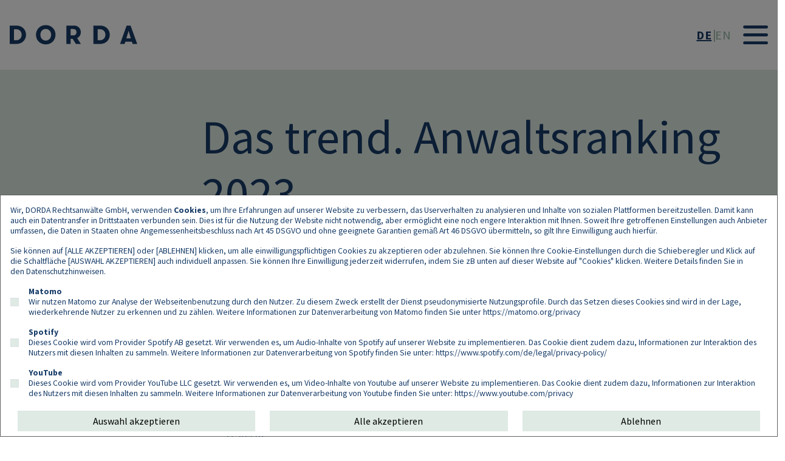

--- FILE ---
content_type: text/html; charset=UTF-8
request_url: https://www.dorda.at/de/press/das-trend-anwaltsranking-2023
body_size: 9134
content:
<!DOCTYPE html>
<html lang="de" dir="ltr" prefix="content: http://purl.org/rss/1.0/modules/content/  dc: http://purl.org/dc/terms/  foaf: http://xmlns.com/foaf/0.1/  og: http://ogp.me/ns#  rdfs: http://www.w3.org/2000/01/rdf-schema#  schema: http://schema.org/  sioc: http://rdfs.org/sioc/ns#  sioct: http://rdfs.org/sioc/types#  skos: http://www.w3.org/2004/02/skos/core#  xsd: http://www.w3.org/2001/XMLSchema# ">
  <head>
    <meta charset="utf-8" />
<link rel="canonical" href="https://www.dorda.at/de/press/das-trend-anwaltsranking-2023" />
<link rel="image_src" href="https://www.dorda.at/themes/custom/dorda/images/metatag-image.jpg" />
<meta property="og:image" content="https://www.dorda.at/themes/custom/dorda/images/metatag-image.jpg" />
<meta name="twitter:card" content="summary_large_image" />
<meta name="twitter:image" content="https://www.dorda.at/themes/custom/dorda/images/metatag-image.jpg" />
<meta name="MobileOptimized" content="width" />
<meta name="HandheldFriendly" content="true" />
<meta name="viewport" content="width=device-width, initial-scale=1, shrink-to-fit=no" />
<meta http-equiv="x-ua-compatible" content="ie=edge" />
<link rel="preload" href="/themes/custom/dorda/fonts/SourceSansPro-Regular.woff2" as="font" type="font/woff2" crossorigin="anonymous" />
<link rel="preload" href="/themes/custom/dorda/fonts/SourceSansPro-Bold.woff2" as="font" type="font/woff2" crossorigin="anonymous" />
<link rel="preload" href="/themes/custom/dorda/fonts/SourceSansPro-Italic.woff2" as="font" type="font/woff2" crossorigin="anonymous" />
<link rel="preload" href="/modules/custom/blinker_icons/fontello/font/fontello.woff2" as="font" type="font/woff2" crossorigin="anonymous" />
<link rel="preload" href="/themes/custom/dorda/logo.svg" as="image" type="image/svg+xml" />
<link rel="preload" href="/themes/custom/dorda/images/search.svg" as="image" type="image/svg+xml" />
<link rel="preconnect" href="https://www.dorda.at" crossorigin="anonymous" />
<link rel="preconnect" href="https://dorda.matomo.cloud" crossorigin="anonymous" />
<link rel="preconnect" href="https://cdn.matomo.cloud" crossorigin="anonymous" />
<link rel="preload" href="/modules/custom/blinker_admin_ui/css/blinker-admin-ui.css" as="style" />
<link rel="preload" href="/modules/custom/blinker_admin_ui/js/scripts.js" as="script" />
<link rel="preload" href="/modules/custom/blinker_icons/fontello/css/fontello.css" as="style" />
<link rel="preload" href="/modules/custom/blinker_paragraphs/css/blinker-paragraphs.css" as="style" />
<link rel="icon" href="/themes/custom/dorda/favicon.ico" type="image/png" />
<link rel="alternate" hreflang="de" href="https://www.dorda.at/de/press/das-trend-anwaltsranking-2023" />
<link rel="alternate" hreflang="x-default" href="https://www.dorda.at/de" />

    <title>Das trend. Anwaltsranking 2023 | DORDA Rechtsanwälte - Klarheit</title>
    <link rel="stylesheet" media="all" href="/sites/default/files/css/css_WHEVTcebWeim2A6gM8dhGSvSMsj6gb-0JnudlZqiZEg.css?delta=0&amp;language=de&amp;theme=dorda&amp;include=eJxljtEKwyAMRX_INZ8kcaY2LBoxCuvfz0HXjfXt5hzIvUG4PKh5jJmLHwzhD7gP4LsWg1VLJxE9ccWGqWHdDK7IBdVufWYfsDVW4IyJ_CqD41VmMpvavHDauovaIkISDSg36_t8nxw9-7sGYhsVZTlO9zPjMF-yjFLHHGcbRWe7dcoQ0OgFlmFj_w" />
<link rel="stylesheet" media="all" href="/sites/default/files/css/css_pA6hqR-5D6lCePa4PFaGYDB5afRL-qiwEldEW9iUiEg.css?delta=1&amp;language=de&amp;theme=dorda&amp;include=eJxljtEKwyAMRX_INZ8kcaY2LBoxCuvfz0HXjfXt5hzIvUG4PKh5jJmLHwzhD7gP4LsWg1VLJxE9ccWGqWHdDK7IBdVufWYfsDVW4IyJ_CqD41VmMpvavHDauovaIkISDSg36_t8nxw9-7sGYhsVZTlO9zPjMF-yjFLHHGcbRWe7dcoQ0OgFlmFj_w" />

    
                                                  </head>
  <body class="layout-no-sidebars has-featured-top page-node-762 path-node node--type-press">
                        <a href="#main-content" class="visually-hidden-focusable skip-link">
      Direkt zum Inhalt
    </a>
    
      <div class="dialog-off-canvas-main-canvas" data-off-canvas-main-canvas>
    <div id="page-wrapper">
    <div id="page" class="theme-default">
                    <header
                    id="header"
                    class="header"
                    role="banner"
                    aria-label="Kopfzeile der Website"
            >
                                    <nav class="navbar container-fluid fixed-top bg-white navbar-expand-xxl" id="navbar-main">
                                                        <a href="/de" title="Startseite" rel="home" class="navbar-brand">
          <img src="/themes/custom/dorda/logo.svg" alt="Startseite" />
      </a>



                                                        <div class="language-switcher-language-url block block-language block-language-blocklanguage-interface" role="navigation">
        
<span hreflang="de" data-drupal-link-system-path="node/762" class="de nav-link is-active" aria-current="page"><a href="/de/press/das-trend-anwaltsranking-2023" class="language-link is-active" hreflang="de" data-drupal-link-system-path="node/762" aria-current="page">DE</a></span><span hreflang="en" data-drupal-link-system-path="node/762" class="en nav-link"><span class="language-link">EN</span></span>
  </div>


                                                            <button
                                        class="border-0 navbar-toggler collapsed"
                                        type="button"
                                        data-bs-toggle="collapse"
                                        data-bs-target="#CollapsingNavbar"
                                        aria-controls="CollapsingNavbar"
                                        aria-expanded="false"
                                        aria-label="Toggle navigation"
                                >
                                    <span class="navbar-toggler-icon"></span>
                                </button>
                                <div
                                        class="collapse navbar-collapse justify-content-between"
                                        id="CollapsingNavbar"
                                >
                                                                              <nav role="navigation" aria-labelledby="block-mainnavigation-menu" id="block-mainnavigation" class="flex-grow-1 block block-menu navigation menu--main">
            
  <h2 class="visually-hidden" id="block-mainnavigation-menu">Main navigation</h2>
  

        
        <ul class="nav navbar-nav justify-content-end align-right">
                                                <li class="nav-item menu-item--expanded dropdown">
                                                                <a href="/de/dorda" class="nav-link dropdown-toggle nav-link--de-dorda" aria-expanded="false" aria-haspopup="true" name="DORDA" data-drupal-link-system-path="node/2">DORDA</a>
                        <div class="sub-menu-toggle" role="button"></div>
                                            <ul class="dropdown-menu">
                                                                    <li class="dropdown-item">
                                                                <a href="/de/pro-bono-projekte" class="nav-link nav-link--de-pro-bono-projekte" name="Pro-Bono Projekte" data-drupal-link-system-path="node/203">Pro-Bono Projekte</a>
                                    </li>
                                            <li class="dropdown-item">
                                                                <a href="/de/awards-rankings" class="nav-link nav-link--de-awards-rankings" name="Awards und Rankings" data-drupal-link-system-path="node/83">Awards und Rankings</a>
                                    </li>
                                            <li class="dropdown-item">
                                                                <a href="/de/dorda-international" class="nav-link nav-link--de-dorda-international" name="DORDA International" data-drupal-link-system-path="node/118">DORDA International</a>
                                    </li>
                                            <li class="dropdown-item">
                                                                <a href="/de/cee-desk" class="nav-link nav-link--de-cee-desk" name="CEE-Desk" data-drupal-link-system-path="node/119">CEE-Desk</a>
                                    </li>
                                            <li class="dropdown-item">
                                                                <a href="/de/china-desk" class="nav-link nav-link--de-china-desk" name="China-Desk" data-drupal-link-system-path="node/120">China-Desk</a>
                                    </li>
                    </ul>
                
                                    </li>
                                            <li class="nav-item menu-item--expanded dropdown">
                                                                <a href="/de/practice-areas" class="nav-link dropdown-toggle nav-link--de-practice-areas" aria-expanded="false" aria-haspopup="true" name="Practice Areas" data-drupal-link-system-path="node/44">Practice Areas</a>
                        <div class="sub-menu-toggle" role="button"></div>
                                        <ul class="dropdown-menu mega-menu">
                                                                <li class="dropdown-item">
                                                                <a href="/de/arbeitsrecht" class="nav-link nav-link--de-arbeitsrecht" name="Arbeitsrecht" data-drupal-link-system-path="node/45">Arbeitsrecht</a>
                                    </li>
                                            <li class="dropdown-item">
                                                                <a href="/de/aussenwirtschaftsrecht" class="nav-link nav-link--de-aussenwirtschaftsrecht" name="Außenwirtschaftsrecht" data-drupal-link-system-path="node/46">Außenwirtschaftsrecht</a>
                                    </li>
                                            <li class="dropdown-item">
                                                                <a href="/de/bankrecht-finanzierungen" class="nav-link nav-link--de-bankrecht-finanzierungen" name="Bankrecht &amp; Finanzierungen" data-drupal-link-system-path="node/47">Bankrecht &amp; Finanzierungen</a>
                                    </li>
                                            <li class="dropdown-item">
                                                                <a href="/de/datenschutzrecht" class="nav-link nav-link--de-datenschutzrecht" name="Datenschutz" data-drupal-link-system-path="node/42">Datenschutz</a>
                                    </li>
                                            <li class="dropdown-item">
                                                                <a href="/de/gerichtsverfahren" class="nav-link nav-link--de-gerichtsverfahren" name="Gerichtsverfahren" data-drupal-link-system-path="node/55">Gerichtsverfahren</a>
                                    </li>
                                            <li class="dropdown-item">
                                                                <a href="/de/gesellschaftsrecht" class="nav-link nav-link--de-gesellschaftsrecht" name="Gesellschaftsrecht" data-drupal-link-system-path="node/56">Gesellschaftsrecht</a>
                                    </li>
                                            <li class="dropdown-item">
                                                                <a href="/de/handel-vertrieb" class="nav-link nav-link--de-handel-vertrieb" name="Handel &amp; Vertrieb" data-drupal-link-system-path="node/57">Handel &amp; Vertrieb</a>
                                    </li>
                                            <li class="dropdown-item">
                                                                <a href="/de/immaterialgueterrecht" class="nav-link nav-link--de-immaterialgueterrecht" name="Immaterialgüterrecht" data-drupal-link-system-path="node/59">Immaterialgüterrecht</a>
                                    </li>
                                            <li class="dropdown-item">
                                                                <a href="/de/immobilien-baurecht" class="nav-link nav-link--de-immobilien-baurecht" name="Immobilien- &amp; Baurecht" data-drupal-link-system-path="node/61">Immobilien- &amp; Baurecht</a>
                                    </li>
                                            <li class="dropdown-item">
                                                                <a href="/de/insolvenz-restrukturierung" class="nav-link nav-link--de-insolvenz-restrukturierung" name="Insolvenz &amp; Restrukturierung" data-drupal-link-system-path="node/58">Insolvenz &amp; Restrukturierung</a>
                                    </li>
                                            <li class="dropdown-item">
                                                                <a href="/de/it-recht" class="nav-link nav-link--de-it-recht" name="IT Recht" data-drupal-link-system-path="node/60">IT Recht</a>
                                    </li>
                                            <li class="dropdown-item">
                                                                <a href="/de/kapitalmarktrecht" class="nav-link nav-link--de-kapitalmarktrecht" name="Kapitalmarktrecht" data-drupal-link-system-path="node/63">Kapitalmarktrecht</a>
                                    </li>
                                            <li class="dropdown-item">
                                                                <a href="/de/kartellrecht" class="nav-link nav-link--de-kartellrecht" name="Kartellrecht" data-drupal-link-system-path="node/62">Kartellrecht</a>
                                    </li>
                                            <li class="dropdown-item">
                                                                <a href="/de/ma" class="nav-link nav-link--de-ma" name="M&amp;A" data-drupal-link-system-path="node/247">M&amp;A</a>
                                    </li>
                                            <li class="dropdown-item">
                                                                <a href="/de/medienrecht-social-media" class="nav-link nav-link--de-medienrecht-social-media" name="Medienrecht &amp; Social Media" data-drupal-link-system-path="node/65">Medienrecht &amp; Social Media</a>
                                    </li>
                                            <li class="dropdown-item">
                                                                <a href="/de/oeffentliches-wirtschaftsrechtregulatory" class="nav-link nav-link--de-oeffentliches-wirtschaftsrechtregulatory" name="Ö. Wirtschaftsrecht/Regulatory" data-drupal-link-system-path="node/66">Ö. Wirtschaftsrecht/Regulatory</a>
                                    </li>
                                            <li class="dropdown-item">
                                                                <a href="/de/private-client" class="nav-link nav-link--de-private-client" name="Private Client" data-drupal-link-system-path="node/69">Private Client</a>
                                    </li>
                                            <li class="dropdown-item">
                                                                <a href="/de/schiedsrecht" class="nav-link nav-link--de-schiedsrecht" name="Schiedsrecht" data-drupal-link-system-path="node/67">Schiedsrecht</a>
                                    </li>
                                            <li class="dropdown-item">
                                                                <a href="/de/steuerrecht" class="nav-link nav-link--de-steuerrecht" name="Steuerrecht" data-drupal-link-system-path="node/68">Steuerrecht</a>
                                    </li>
                                            <li class="dropdown-item">
                                                                <a href="/de/telekom-energierecht" class="nav-link nav-link--de-telekom-energierecht" name="Telekom- &amp; Energierecht" data-drupal-link-system-path="node/70">Telekom- &amp; Energierecht</a>
                                    </li>
                                            <li class="dropdown-item">
                                                                <a href="/de/vergaberecht-beschaffungswesen" class="nav-link nav-link--de-vergaberecht-beschaffungswesen" name="Vergaberecht &amp; Beschaffungswesen" data-drupal-link-system-path="node/1340">Vergaberecht &amp; Beschaffungswesen</a>
                                    </li>
                                            <li class="dropdown-item">
                                                                <a href="/de/versicherungen" class="nav-link nav-link--de-versicherungen" name="Versicherungen" data-drupal-link-system-path="node/71">Versicherungen</a>
                                    </li>
                                            <li class="dropdown-item">
                                                                <a href="/de/wettbewerbsrecht-uwg" class="nav-link nav-link--de-wettbewerbsrecht-uwg" name="Wettbewerbsrecht (UWG)" data-drupal-link-system-path="node/72">Wettbewerbsrecht (UWG)</a>
                                    </li>
                                            <li class="dropdown-item">
                                                                <a href="/de/wirtschaftsstrafrecht" class="nav-link nav-link--de-wirtschaftsstrafrecht" name="Wirtschaftsstrafrecht" data-drupal-link-system-path="node/73">Wirtschaftsstrafrecht</a>
                                    </li>
                    </ul>
                
                                    </li>
                                            <li class="nav-item menu-item--expanded dropdown">
                                                                <a href="/de/dedicated-industry-groups" class="nav-link dropdown-toggle nav-link--de-dedicated-industry-groups" aria-expanded="false" aria-haspopup="true" name="Dedicated Industry Groups" data-drupal-link-system-path="node/14">Dedicated Industry Groups</a>
                        <div class="sub-menu-toggle" role="button"></div>
                                            <ul class="dropdown-menu">
                                                                    <li class="dropdown-item">
                                                                <a href="/de/construction-infrastructure-group" class="nav-link nav-link--de-construction-infrastructure-group" name="Construction &amp; Infrastructure " data-drupal-link-system-path="node/198">Construction &amp; Infrastructure </a>
                                    </li>
                                            <li class="dropdown-item">
                                                                <a href="/de/digital-industries-group" class="nav-link nav-link--de-digital-industries-group" name="Digital Industries" data-drupal-link-system-path="node/41">Digital Industries</a>
                                    </li>
                                            <li class="dropdown-item">
                                                                <a href="/de/energy-resources-group" class="nav-link nav-link--de-energy-resources-group" name="Energy &amp; Resources" data-drupal-link-system-path="node/1451">Energy &amp; Resources</a>
                                    </li>
                                            <li class="dropdown-item">
                                                                <a href="/de/health-life-science-group" class="nav-link nav-link--de-health-life-science-group" name="Health &amp; Life Science" data-drupal-link-system-path="node/199">Health &amp; Life Science</a>
                                    </li>
                                            <li class="dropdown-item">
                                                                <a href="/de/mobility-automotive-group" class="nav-link nav-link--de-mobility-automotive-group" name="Mobility &amp; Automotive" data-drupal-link-system-path="node/40">Mobility &amp; Automotive</a>
                                    </li>
                                            <li class="dropdown-item">
                                                                <a href="/de/private-wealth-group" class="nav-link nav-link--de-private-wealth-group" name="Private Wealth" data-drupal-link-system-path="node/1507">Private Wealth</a>
                                    </li>
                                            <li class="dropdown-item">
                                                                <a href="/de/start-up-group" class="nav-link nav-link--de-start-up-group" name="Start-up" data-drupal-link-system-path="node/463">Start-up</a>
                                    </li>
                                            <li class="dropdown-item">
                                                                <a href="/de/sustainability-group" class="nav-link nav-link--de-sustainability-group" name="Sustainability" data-drupal-link-system-path="node/200">Sustainability</a>
                                    </li>
                    </ul>
                
                                    </li>
                                            <li class="nav-item">
                                                                <a href="/de/team" class="nav-link nav-link--de-team" name="Team" data-drupal-link-system-path="node/35">Team</a>
                                    </li>
                                            <li class="nav-item menu-item--expanded dropdown">
                                                                <a href="/de/karriere" class="nav-link dropdown-toggle nav-link--de-karriere" aria-expanded="false" aria-haspopup="true" name="Karriere" data-drupal-link-system-path="node/49">Karriere</a>
                        <div class="sub-menu-toggle" role="button"></div>
                                            <ul class="dropdown-menu">
                                                                    <li class="dropdown-item">
                                                                <a href="/de/juristin" class="nav-link nav-link--de-juristin" name="Jurist:in" data-drupal-link-system-path="node/330">Jurist:in</a>
                                    </li>
                                            <li class="dropdown-item">
                                                                <a href="/de/studentin" class="nav-link nav-link--de-studentin" name="Student:in" data-drupal-link-system-path="node/88">Student:in</a>
                                    </li>
                                            <li class="dropdown-item">
                                                                <a href="/de/offene-stellen" class="nav-link nav-link--de-offene-stellen" name="Offene Stellen" data-drupal-link-system-path="node/89">Offene Stellen</a>
                                    </li>
                    </ul>
                
                                    </li>
                                            <li class="nav-item">
                                                                <a href="/de/women-dorda" class="nav-link nav-link--de-women-dorda" name="Women@DORDA" data-drupal-link-system-path="node/50">Women@DORDA</a>
                                    </li>
                                            <li class="nav-item menu-item--expanded dropdown">
                                                                <a href="/de/newsroom" class="nav-link dropdown-toggle nav-link--de-newsroom" aria-expanded="false" aria-haspopup="true" name="Newsroom" data-drupal-link-system-path="node/51">Newsroom</a>
                        <div class="sub-menu-toggle" role="button"></div>
                                            <ul class="dropdown-menu">
                                                                    <li class="dropdown-item">
                                                                <a href="/de/pressemeldungen" class="nav-link nav-link--de-pressemeldungen" name="Pressemeldungen" data-drupal-link-system-path="node/94">Pressemeldungen</a>
                                    </li>
                                            <li class="dropdown-item">
                                                                <a href="/meldungen" class="nav-link nav-link--meldungen" name="News Blog">News Blog</a>
                                    </li>
                                            <li class="dropdown-item">
                                                                <a href="/de/podcasts" class="nav-link nav-link--de-podcasts" name="Podcasts" data-drupal-link-system-path="node/86">Podcasts</a>
                                    </li>
                                            <li class="dropdown-item">
                                                                <a href="/de/events" class="nav-link nav-link--de-events" name="Events" data-drupal-link-system-path="node/85">Events</a>
                                    </li>
                                            <li class="dropdown-item">
                                                                <a href="/publications" class="nav-link nav-link--publications" name="Publikationen">Publikationen</a>
                                    </li>
                    </ul>
                
                                    </li>
                    </ul>
                


  </nav>


                                        <div class="search-button">
                                            <a
                                                    class="primary"
                                                    href='/search-results'>
                                                <span>Suche</span>
                                            </a>
                                        </div>
                                                                                                                </div>
                                                                                                        </nav>
                            </header>
                            <div class="highlighted">
                    <aside
                            class="container-fluid section clearfix"
                            role="complementary"
                    >
                          <div data-drupal-messages-fallback class="hidden"></div>


                    </aside>
                </div>
                                                            <div class="featured-top">
                        <aside
                                class="featured-top__inner section container-fluid clearfix"
                                role="complementary"
                        >
                            
                        </aside>
                    </div>
                                        <div id="main-wrapper" class="layout-main-wrapper clearfix mt-mb-0">
                                    <div id="main" class=" container-fluid">
                        <div class="row row-offcanvas row-offcanvas-left clearfix">
                            <main
                                                                              class="main-content col" id="content" role="main"                                                                 >
                                <section class="section">
                                    <span
                                            id="main-content"
                                            tabindex="-1"
                                    ></span>
                                      <div id="block-mainpagecontent" class="block block-system block-system-main-block">
  
    
      <div class="content">
      <div class="col bg-secondary py-5 text-align-left">
  <div class="container container-offset">
    <div class="row">
      <div class="col-12 col-md-8 offset-md-2 col-lg-9 offset-lg-3">
        <h1 class="title">Das trend. Anwaltsranking 2023 </h1>
        <div class="pt-5 persons-link">
          
                      <div class="authors d-flex">
              <span class="icon-user pe-2"></span>
              <div>
                                  <div class="field__item">
                    <a href="/de/dr-axel-anderl-llm" hreflang="de">Dr Axel Anderl, LL.M.</a>
                  </div>
                                  <div class="field__item">
                    <a href="/de/dr-martin-brodey-llm" hreflang="de">Dr Martin Brodey, LL.M.</a>
                  </div>
                                  <div class="field__item">
                    <a href="/de/lawyerslist/Brogyanyi" hreflang="de">Mag Francine Brogyányi</a>
                  </div>
                                
      <div class="field field--name-field-external-author field--type-entity-reference-revisions field--label-hidden field__items">
              <div class="field__item">  <div class="paragraph paragraph--type--external-author paragraph--view-mode--default persons-link">
                  
            <div class="field field--name-field-name field--type-string field--label-hidden field__item">Susanna Janovsky</div>
      
            </div>
</div>
          </div>
  
              </div>
            </div>
                                <div class="practice-areas d-flex">
              <span class="icon-balance-scale pe-2"></span>
              <div>
                
      <div class="field field--name-field-practice-area field--type-entity-reference field--label-hidden field__items">
              <div class="field__item"><a href="/de/datenschutzrecht" hreflang="de">Datenschutz</a></div>
              <div class="field__item"><a href="/de/arbeitsrecht" hreflang="de">Arbeitsrecht</a></div>
              <div class="field__item"><a href="/de/bankrecht-finanzierungen" hreflang="de">Bankrecht &amp; Finanzierungen</a></div>
              <div class="field__item"><a href="/de/gerichtsverfahren" hreflang="de">Gerichtsverfahren</a></div>
              <div class="field__item"><a href="/de/gesellschaftsrecht" hreflang="de">Gesellschaftsrecht</a></div>
              <div class="field__item"><a href="/de/insolvenz-restrukturierung" hreflang="de">Insolvenz &amp; Restrukturierung</a></div>
              <div class="field__item"><a href="/de/immaterialgueterrecht" hreflang="de">Immaterialgüterrecht</a></div>
              <div class="field__item"><a href="/de/it-recht" hreflang="de">IT Recht</a></div>
              <div class="field__item"><a href="/de/immobilien-baurecht" hreflang="de">Immobilien- &amp; Baurecht</a></div>
              <div class="field__item"><a href="/de/kartellrecht" hreflang="de">Kartellrecht</a></div>
              <div class="field__item"><a href="/de/kapitalmarktrecht" hreflang="de">Kapitalmarktrecht</a></div>
              <div class="field__item"><a href="/de/medienrecht-social-media" hreflang="de">Medienrecht &amp; Social Media</a></div>
              <div class="field__item"><a href="/de/oeffentliches-wirtschaftsrechtregulatory" hreflang="de">Öffentliches Wirtschaftsrecht/Regulatory</a></div>
              <div class="field__item"><a href="/de/schiedsrecht" hreflang="de">Schiedsrecht</a></div>
              <div class="field__item"><a href="/de/steuerrecht" hreflang="de">Steuerrecht</a></div>
              <div class="field__item"><a href="/de/wettbewerbsrecht-uwg" hreflang="de">Wettbewerbsrecht (UWG)</a></div>
              <div class="field__item"><a href="/de/ma" hreflang="de">M&amp;A</a></div>
          </div>
  
                
              </div>
            </div>
                  </div>
        <div class="images-download-field mt-md-3">
          <span class="icon-camera"></span>0 Bilder
        </div>
        <div class="col-lg-6">
          
        </div>
      </div>
    </div>
  </div>
</div>

<article about="/de/press/das-trend-anwaltsranking-2023" class="node node--type-press node--promoted node--view-mode-full clearfix py-5">
  <div class="node__content clearfix">
    <div class="container container-offset">
      <div class="row">
        <div class="col-12 col-md-8 offset-md-2 col-lg-9 offset-lg-3">

          
            <div class="clearfix text-formatted field field--name-field-press-release-text field--type-text-long field--label-hidden field__item"><p><span>Die Nennungen im trend. Anwaltsranking 2023 von angesehenen Mitgliedern der juristischen Gemeinschaft sind für DORDA eine große Ehre. Sie sind&nbsp;ein Zeichen der Wertschätzung und Anerkennung durch hochkarätige Jurist:innen und Brancheninsider. D</span><span lang="DE">ORDA gratuliert allen genannten Kolleg:innen aus ganz Österreich.</span></p></div>
      

          
                      <h2 class="h4 mt-5">Text</h2>
            
      <div class="field field--name-field-download-pdf field--type-file field--label-hidden field__items">
              <div class="field__item">/sites/default/files/2023-04/trend_20230427_Anwaltsranking_gesamt.pdf</div>
          </div>
  
            
          
          
          
        </div>
      </div>
    </div>
  </div>
</article>


    </div>
  </div>


                                </section>
                            </main>
                                                    </div>
                    </div>
                            </div>
                        <footer class="site-footer bg-secondary">
                                    <div class="container g-4">
                        <div class="row">
                            <div class="footer-row footer-row__first col-12 d-flex align-items-center flex-column">
                                                                    <nav role="navigation" aria-labelledby="block-footer-menu-menu" id="block-footer-menu" class="col-lg-8 block block-menu navigation menu--footer">
            
  <h2 class="visually-hidden" id="block-footer-menu-menu">Footer</h2>
  

        
              <ul class="nav">
                    <li class="nav-item">
                <a href="/de/kontakt" class="nav-link nav-link--de-kontakt" name="Kontakt" data-drupal-link-system-path="node/125">Kontakt</a>
              </li>
                <li class="nav-item">
                <a href="/de/datenschutzhinweise" class="nav-link nav-link--de-datenschutzhinweise" name="Datenschutz" data-drupal-link-system-path="node/126">Datenschutz</a>
              </li>
                <li class="nav-item">
                <a href="/de/impressum" class="nav-link nav-link--de-impressum" name="Impressum" data-drupal-link-system-path="node/127">Impressum</a>
              </li>
                <li class="nav-item">
                <a href="/de/compliance" class="nav-link nav-link--de-compliance" name="Compliance" data-drupal-link-system-path="node/1044">Compliance</a>
              </li>
                <li class="nav-item">
                <a href="" data-bs-target="#cookiesModal" data-bs-toggle="modal" title="Edit cookies preferences" class="nav-link nav-link-" name="Cookies">Cookies</a>
              </li>
        </ul>
  


  </nav>
<div id="block-cookiesblock" class="block block-identum-cookies block-cookies-block">
  
    
      <div class="content">
      <div id="cookiesModal"
     class="p-0 small modal justify-content-end fade"
     tabindex="-1" role="dialog">
                    <div class="prevent-dismiss w-100 h-100"></div>
        <div class="m-0 modal-dialog modal-width-override cookies-modal"
         role="document">
        <div class="modal-content">
            <small>
                <div class="modal-body py-0">
                    <div class="row">
                        <div class="col">

                            <div class="modal-pages page-one">
                                <p><p>Wir, DORDA Rechtsanwälte GmbH, verwenden <strong>Cookies</strong>, um Ihre Erfahrungen auf unserer Website zu verbessern, das Userverhalten zu analysieren und Inhalte von sozialen Plattformen bereitzustellen. Damit kann auch ein Datentransfer in Drittstaaten verbunden sein. Dies ist für die Nutzung der Website nicht notwendig, aber ermöglicht eine noch engere Interaktion mit Ihnen. Soweit Ihre getroffenen Einstellungen auch Anbieter umfassen, die Daten in Staaten ohne Angemessenheitsbeschluss nach Art 45 DSGVO und ohne geeignete Garantien gemäß Art 46 DSGVO übermitteln, so gilt Ihre Einwilligung auch hierfür.</p>

<p>Sie können auf [ALLE AKZEPTIEREN] oder [ABLEHNEN] klicken, um alle einwilligungspflichtigen Cookies zu akzeptieren oder abzulehnen. Sie können Ihre Cookie-Einstellungen durch die Schieberegler und Klick auf die Schaltfläche [AUSWAHL AKZEPTIEREN] auch individuell anpassen. Sie können Ihre Einwilligung jederzeit widerrufen, indem Sie zB unten auf dieser Website auf "Cookies" klicken. Weitere Details finden Sie in den&nbsp;<a data-entity-substitution="canonical" data-entity-type="node" data-entity-uuid="0d322d22-5009-4307-a9ac-9c0a03478b56" href="/node/126">Datenschutzhinweisen</a>.</p>
</p>
                            </div>

                            <div class="modal-pages page-two">

                                                                    <div class="category-wrapper">
                                        <label
                                                for="SESSmatomo"
                                                class="ms-3"
                                        >
                                            <strong>Matomo</strong>
                                        </label>
                                        <div class="category-option d-flex">
                                            <input
                                                    class="form-check-input cookies-preference-input flex-shrink-0 me-3"
                                                    id="SESSmatomo"
                                                    value="SESSmatomo"
                                                    type="checkbox"
                                                                                                                                                                                                                                                                >
                                            <label for="SESSmatomo"><p>Wir nutzen Matomo zur Analyse der Webseitenbenutzung durch den Nutzer. Zu diesem Zweck erstellt der Dienst pseudonymisierte Nutzungsprofile. Durch das Setzen dieses Cookies sind wird in der Lage, wiederkehrende Nutzer zu erkennen und zu zählen. Weitere Informationen zur Datenverarbeitung von Matomo finden Sie unter <a href="https://matomo.org/privacy/">https://matomo.org/privacy</a></p>
</label>
                                        </div>
                                    </div>
                                                                    <div class="category-wrapper">
                                        <label
                                                for="SESSspotify"
                                                class="ms-3"
                                        >
                                            <strong>Spotify</strong>
                                        </label>
                                        <div class="category-option d-flex">
                                            <input
                                                    class="form-check-input cookies-preference-input flex-shrink-0 me-3"
                                                    id="SESSspotify"
                                                    value="SESSspotify"
                                                    type="checkbox"
                                                                                                                                                                                                                                                                >
                                            <label for="SESSspotify"><p>Dieses Cookie wird vom Provider Spotify AB gesetzt. Wir verwenden es, um Audio-Inhalte von Spotify auf unserer Website zu implementieren. Das Cookie dient zudem dazu, Informationen zur Interaktion des Nutzers mit diesen Inhalten zu sammeln. Weitere Informationen zur Datenverarbeitung von Spotify finden Sie unter: <a href="https://www.spotify.com/de/legal/privacy-policy/">https://www.spotify.com/de/legal/privacy-policy/</a></p>
</label>
                                        </div>
                                    </div>
                                                                    <div class="category-wrapper">
                                        <label
                                                for="SESSyoutube"
                                                class="ms-3"
                                        >
                                            <strong>YouTube</strong>
                                        </label>
                                        <div class="category-option d-flex">
                                            <input
                                                    class="form-check-input cookies-preference-input flex-shrink-0 me-3"
                                                    id="SESSyoutube"
                                                    value="SESSyoutube"
                                                    type="checkbox"
                                                                                                                                                                                                                                                                >
                                            <label for="SESSyoutube"><p>Dieses Cookie wird vom Provider YouTube LLC gesetzt. Wir verwenden es, um Video-Inhalte von Youtube auf unserer Website zu implementieren. Das Cookie dient zudem dazu, Informationen zur Interaktion des Nutzers mit diesen Inhalten zu sammeln. Weitere Informationen zur Datenverarbeitung von Youtube finden Sie unter: <a href="https://www.youtube.com/privacy">https://www.youtube.com/privacy</a></p></label>
                                        </div>
                                    </div>
                                                            </div>

                        </div>
                    </div>
                </div>
                <div class="modal-footer py-0 border-0">
                    <div class="row w-100 mt-0">
                        <div class="col">
                            <div class="row">
                                <div class="col-xs-12 col-sm-4 py-1">
                                    <button type="button"
                                            class="btn btn-secondary w-100 sendbtn page-two"
                                            data-bs-dismiss="modal"
                                            onclick="
                                            resetModal();                                                    setCookiesPreferences();
                                            setCookiePreference('SESSbounceshown','True',30);
                                                    ">
                                        Auswahl akzeptieren
                                    </button>
                                </div>
                                <div class="col-xs-12 col-sm-4 py-1">
                                    <button type="button"
                                            class="btn btn-secondary w-100 sendbtn pull-right"
                                            data-bs-dismiss="modal"
                                            onclick="
                                            resetModal();                        setCookiePreference('SESSbounceshown','True',30);;
                                                    acceptAllCookies();
                                                    ">
                                        Alle akzeptieren
                                    </button>
                                </div>
                                <div class="col-xs-12 col-sm-4 py-1">
                                    <button type="button"
                                            class="btn btn-secondary w-100 sendbtn pull-right"
                                            data-bs-dismiss="modal"
                                            onclick="
                                            resetModal();                        setCookiePreference('SESSbounceshown','True',30);;
                                                    rejectAllCookies();
                                                    ">
                                        Ablehnen
                                    </button>
                                </div>
                            </div>
                        </div>
                    </div>
                </div>
            </small>
        </div><!-- /.modal-content -->
    </div><!-- /.modal -->
</div>

    </div>
  </div>


                                                                <div class="social-media-links d-flex align-items-center py-3">
                                    <p class="m-0">Follow us on: </p>
                                    <ul class="d-flex list-unstyled m-0">
                                        <li>
                                            <a
                                                    href="https://www.instagram.com/dorda_law/?hl=de"
                                                    target="_blank"
                                            >
                                                <i
                                                        class="icon-instagram d-flex align-items-center justify-content-center"></i>
                                            </a>
                                        </li>
                                        <li>
                                            <a
                                                    href="https://open.spotify.com/show/5dYCZGEnLqA2eDzNQSONzN"
                                                    target="_blank">
                                                <i
                                                        class="icon-spotify d-flex align-items-center justify-content-center"></i>
                                            </a>
                                        </li>
                                        <li>
                                            <a
                                                    href="https://de-de.facebook.com/dordalaw/"
                                                    target="_blank">
                                                <i
                                                        class="icon-facebook d-flex align-items-center justify-content-center"></i>
                                            </a>
                                        </li>
                                        <li>
                                            <a
                                                    href="https://at.linkedin.com/company/dorda"
                                                    target="_blank">
                                                <i
                                                        class="icon-linkedin d-flex align-items-center justify-content-center"></i>
                                            </a>
                                        </li>
                                    </ul>
                                </div>
                            </div>
                                                    </div>
                    </div>
                                <div class="container pt-5 pb-3">
                    <div class="row">
                        <div class="col text-center">
                            <p class="small">
                                Copyright 2026</p>
                        </div>
                    </div>
                </div>
            </footer>
            </div>
</div>

  </div>

    
    <script type="application/json" data-drupal-selector="drupal-settings-json">{"path":{"baseUrl":"\/","pathPrefix":"de\/","currentPath":"node\/762","currentPathIsAdmin":false,"isFront":false,"currentLanguage":"de"},"pluralDelimiter":"\u0003","suppressDeprecationErrors":true,"data":{"extlink":{"extTarget":true,"extTargetAppendNewWindowDisplay":true,"extTargetAppendNewWindowLabel":"(opens in a new window)","extTargetNoOverride":false,"extNofollow":false,"extTitleNoOverride":false,"extNoreferrer":true,"extFollowNoOverride":false,"extClass":"0","extLabel":"(Link ist extern)","extImgClass":false,"extSubdomains":true,"extExclude":"","extInclude":"","extCssExclude":"","extCssInclude":"","extCssExplicit":"","extAlert":false,"extAlertText":"Dieser Link f\u00fchrt Sie zu einer externen Website. Wir sind nicht f\u00fcr deren Inhalte verantwortlich.","extHideIcons":false,"mailtoClass":"0","telClass":"","mailtoLabel":"(Link sendet E-Mail)","telLabel":"(link is a phone number)","extUseFontAwesome":false,"extIconPlacement":"append","extPreventOrphan":false,"extFaLinkClasses":"fa fa-external-link","extFaMailtoClasses":"fa fa-envelope-o","extAdditionalLinkClasses":"","extAdditionalMailtoClasses":"","extAdditionalTelClasses":"","extFaTelClasses":"fa fa-phone","allowedDomains":[],"extExcludeNoreferrer":""}},"statistics":{"data":{"nid":"762"},"url":"\/modules\/contrib\/statistics\/statistics.php"},"identum_cookies":{"categories":["matomo","spotify","youtube"],"purgelist":[],"required":[]},"user":{"uid":0,"permissionsHash":"f163b8beb59530c9f240f2a8f4b7c4961573b59a745bbd74fdea1a2424072050"}}</script>
<script src="/sites/default/files/js/js_lhocAhxZogcZdv72gvW_Z-kae3W90of_Z_GdfMjubVs.js?scope=footer&amp;delta=0&amp;language=de&amp;theme=dorda&amp;include=eJxdy1sKwCAMRNENabMkiSaU4BMTocsvBUuhn-cyE4u0zDMgVWlhCcRfcNQnIZylRyxe05Rh6viyZwc018BybDohbrZqSL1nYYVtv-3U0ERNkr7Pr9zKEja2"></script>

                                                  </body>
</html>


--- FILE ---
content_type: text/css
request_url: https://www.dorda.at/modules/custom/blinker_icons/fontello/css/fontello.css
body_size: 907
content:
@font-face {
  font-family: 'fontello';
  src: url('../font/fontello.eot?38098685');
  src: url('../font/fontello.eot?38098685#iefix') format('embedded-opentype'),
       url('../font/fontello.woff2?38098685') format('woff2'),
       url('../font/fontello.woff?38098685') format('woff'),
       url('../font/fontello.ttf?38098685') format('truetype'),
       url('../font/fontello.svg?38098685#fontello') format('svg');
  font-weight: normal;
  font-style: normal;
}
/* Chrome hack: SVG is rendered more smooth in Windozze. 100% magic, uncomment if you need it. */
/* Note, that will break hinting! In other OS-es font will be not as sharp as it could be */
/*
@media screen and (-webkit-min-device-pixel-ratio:0) {
  @font-face {
    font-family: 'fontello';
    src: url('../font/fontello.svg?38098685#fontello') format('svg');
  }
}
*/
[class^="icon-"]:before, [class*=" icon-"]:before {
  font-family: "fontello";
  font-style: normal;
  font-weight: normal;
  speak: never;

  display: inline-block;
  text-decoration: inherit;
  width: 1em;
  margin-right: .2em;
  text-align: center;
  /* opacity: .8; */

  /* For safety - reset parent styles, that can break glyph codes*/
  font-variant: normal;
  text-transform: none;

  /* fix buttons height, for twitter bootstrap */
  line-height: 1em;

  /* Animation center compensation - margins should be symmetric */
  /* remove if not needed */
  margin-left: .2em;

  /* you can be more comfortable with increased icons size */
  /* font-size: 120%; */

  /* Font smoothing. That was taken from TWBS */
  -webkit-font-smoothing: antialiased;
  -moz-osx-font-smoothing: grayscale;

  /* Uncomment for 3D effect */
  /* text-shadow: 1px 1px 1px rgba(127, 127, 127, 0.3); */
}

.icon-play:before { content: '\e800'; } /* '' */
.icon-mail:before { content: '\e801'; } /* '' */
.icon-user:before { content: '\e802'; } /* '' */
.icon-attach:before { content: '\e803'; } /* '' */
.icon-phone:before { content: '\e804'; } /* '' */
.icon-location:before { content: '\e805'; } /* '' */
.icon-down:before { content: '\e806'; } /* '' */
.icon-left:before { content: '\e807'; } /* '' */
.icon-right:before { content: '\e808'; } /* '' */
.icon-up:before { content: '\e809'; } /* '' */
.icon-doc-text:before { content: '\e80a'; } /* '' */
.icon-mic:before { content: '\e80b'; } /* '' */
.icon-calendar:before { content: '\e80c'; } /* '' */
.icon-cancel:before { content: '\e80d'; } /* '' */
.icon-clock:before { content: '\e80e'; } /* '' */
.icon-quote:before { content: '\e80f'; } /* '' */
.icon-search:before { content: '\e810'; } /* '' */
.icon-pin:before { content: '\e811'; } /* '' */
.icon-text:before { content: '\e812'; } /* '' */
.icon-download:before { content: '\e813'; } /* '' */
.icon-camera:before { content: '\e814'; } /* '' */
.icon-down-open:before { content: '\f004'; } /* '' */
.icon-up-open:before { content: '\f005'; } /* '' */
.icon-right-open:before { content: '\f006'; } /* '' */
.icon-left-open:before { content: '\f007'; } /* '' */
.icon-twitter:before { content: '\f099'; } /* '' */
.icon-facebook:before { content: '\f09a'; } /* '' */
.icon-mail-alt:before { content: '\f0e0'; } /* '' */
.icon-linkedin:before { content: '\f0e1'; } /* '' */
.icon-link-ext-alt:before { content: '\f14c'; } /* '' */
.icon-youtube:before { content: '\f167'; } /* '' */
.icon-instagram:before { content: '\f16d'; } /* '' */
.icon-spotify:before { content: '\f1bc'; } /* '' */
.icon-balance-scale:before { content: '\f24e'; } /* '' */
.icon-question-circle-o:before { content: '\f29c'; } /* '' */


--- FILE ---
content_type: text/css
request_url: https://www.dorda.at/sites/default/files/css/css_WHEVTcebWeim2A6gM8dhGSvSMsj6gb-0JnudlZqiZEg.css?delta=0&language=de&theme=dorda&include=eJxljtEKwyAMRX_INZ8kcaY2LBoxCuvfz0HXjfXt5hzIvUG4PKh5jJmLHwzhD7gP4LsWg1VLJxE9ccWGqWHdDK7IBdVufWYfsDVW4IyJ_CqD41VmMpvavHDauovaIkISDSg36_t8nxw9-7sGYhsVZTlO9zPjMF-yjFLHHGcbRWe7dcoQ0OgFlmFj_w
body_size: 2402
content:
/* @license GPL-2.0-or-later https://www.drupal.org/licensing/faq */
.text-align-left{text-align:left;}.text-align-right{text-align:right;}.text-align-center{text-align:center;}.text-align-justify{text-align:justify;}.align-left{float:left;}.align-right{float:right;}.align-center{display:block;margin-right:auto;margin-left:auto;}
.fieldgroup{padding:0;border-width:0;}
.container-inline div,.container-inline label{display:inline-block;}.container-inline .details-wrapper{display:block;}.container-inline .hidden{display:none;}
.clearfix::after{display:table;clear:both;content:"";}
.js details:not([open]) .details-wrapper{display:none;}
.hidden{display:none;}.visually-hidden{position:absolute !important;overflow:hidden;clip:rect(1px,1px,1px,1px);width:1px;height:1px;word-wrap:normal;}.visually-hidden.focusable:active,.visually-hidden.focusable:focus-within{position:static !important;overflow:visible;clip:auto;width:auto;height:auto;}.invisible{visibility:hidden;}
.item-list__comma-list,.item-list__comma-list li{display:inline;}.item-list__comma-list{margin:0;padding:0;}.item-list__comma-list li::after{content:", ";}.item-list__comma-list li:last-child::after{content:"";}
.js .js-hide{display:none;}.js-show{display:none;}.js .js-show{display:block;}@media (scripting:enabled){.js-hide.js-hide{display:none;}.js-show{display:block;}}
.nowrap{white-space:nowrap;}
.position-container{position:relative;}
.reset-appearance{margin:0;padding:0;border:0 none;background:transparent;line-height:inherit;-webkit-appearance:none;appearance:none;}
.resize-none{resize:none;}.resize-vertical{min-height:2em;resize:vertical;}.resize-horizontal{max-width:100%;resize:horizontal;}.resize-both{max-width:100%;min-height:2em;resize:both;}
.system-status-counter__status-icon{display:inline-block;width:25px;height:25px;vertical-align:middle;}.system-status-counter__status-icon::before{display:block;width:100%;height:100%;content:"";background-repeat:no-repeat;background-position:center 2px;background-size:16px;}.system-status-counter__status-icon--error::before{background-image:url(/core/misc/icons/e32700/error.svg);}.system-status-counter__status-icon--warning::before{background-image:url(/core/misc/icons/e29700/warning.svg);}.system-status-counter__status-icon--checked::before{background-image:url(/core/misc/icons/73b355/check.svg);}
.system-status-report-counters__item{width:100%;margin-bottom:0.5em;padding:0.5em 0;text-align:center;white-space:nowrap;background-color:rgba(0,0,0,0.063);}@media screen and (min-width:60em){.system-status-report-counters{display:flex;flex-wrap:wrap;justify-content:space-between;}.system-status-report-counters__item--half-width{width:49%;}.system-status-report-counters__item--third-width{width:33%;}}
.system-status-general-info__item{margin-top:1em;padding:0 1em 1em;border:1px solid #ccc;}.system-status-general-info__item-title{border-bottom:1px solid #ccc;}
.tablesort{display:inline-block;width:16px;height:16px;background-size:100%;}.tablesort--asc{background-image:url(/core/misc/icons/787878/twistie-down.svg);}.tablesort--desc{background-image:url(/core/misc/icons/787878/twistie-up.svg);}
.field--name-title input{width:100%;font-weight:bold;font-size:1.2rem;}@media screen and (min-width:61rem){.layout-region--node-main .layout-region__content,.layout-region--node-footer .layout-region__content{max-width:none !important;}}@media screen and (min-width:780px){div[data-drupal-selector=edit-group-teaser],.group-left-sidebar{display:flex;flex-flow:row;}div[data-drupal-selector=edit-group-teaser] > div:nth-child(1),.group-left-sidebar > div:nth-child(1){flex:1;padding-right:15px;display:flex;}div[data-drupal-selector=edit-group-teaser] > div:nth-child(1) .media-library-item--grid,div[data-drupal-selector=edit-group-teaser] > div:nth-child(1) .media-library-widget,.group-left-sidebar > div:nth-child(1) .media-library-item--grid,.group-left-sidebar > div:nth-child(1) .media-library-widget{width:100% !important;}div[data-drupal-selector=edit-group-teaser] > div:nth-child(1) .media-library-selection,.group-left-sidebar > div:nth-child(1) .media-library-selection{margin:0;}div[data-drupal-selector=edit-group-teaser] > div:nth-child(1) .media-library-widget,.group-left-sidebar > div:nth-child(1) .media-library-widget{margin-bottom:0.5rem;}div[data-drupal-selector=edit-group-teaser] > div:nth-child(1) .media-library-item__name,.group-left-sidebar > div:nth-child(1) .media-library-item__name{font-size:12px;}div[data-drupal-selector=edit-group-teaser] > div:nth-child(1) .media-library-item__preview,div[data-drupal-selector=edit-group-teaser] > div:nth-child(1) .media-library-item__attributes,.group-left-sidebar > div:nth-child(1) .media-library-item__preview,.group-left-sidebar > div:nth-child(1) .media-library-item__attributes{background-color:#ebebeb;cursor:initial;}div[data-drupal-selector=edit-group-teaser] > div:nth-child(1) fieldset:not(.fieldgroup) > legend,.group-left-sidebar > div:nth-child(1) fieldset:not(.fieldgroup) > legend{letter-spacing:initial;text-transform:initial;}div[data-drupal-selector=edit-group-teaser] > div:nth-child(2),.group-left-sidebar > div:nth-child(2){flex:2;}}div[data-drupal-selector=edit-group-teaser] .media-library-widget__toggle-weight,.group-left-sidebar .media-library-widget__toggle-weight{display:none;}.group-flex-row{display:flex;flex-direction:row;flex-wrap:wrap;}.group-flex-row > div{margin-right:2.25rem;}.group-row{display:flex;flex-direction:row;flex-wrap:wrap;}.group-row > div{flex:1 0 0%;}#edit-revision--description,#edit-revision-log-0-value--description,#edit-revision-log-0-value{display:none;}.form-item--revision-log-0-value label::after{display:inline-block;margin-left:0.255em;vertical-align:0.255em;content:"";border-top:0.4em solid;border-right:0.4em solid transparent;border-bottom:0;border-left:0.4em solid transparent;}.fieldset.fieldset-authors{padding:1rem 1.5rem;}.fieldset.fieldset-authors select{font-size:0.8rem;}.fieldset.fieldset-authors span.select2{width:100% !important;}.fieldset.fieldset-authors span.select2 li{font-size:0.8rem;}.fieldset.fieldset-authors #field-external-author-0-item-wrapper{font-size:0.8rem;}
@font-face{font-family:'fontello';src:url(/modules/custom/blinker_icons/fontello/font/fontello.eot?38098685=);src:url(/modules/custom/blinker_icons/fontello/font/fontello.eot?38098685=#iefix) format('embedded-opentype'),url(/modules/custom/blinker_icons/fontello/font/fontello.woff2?38098685=) format('woff2'),url(/modules/custom/blinker_icons/fontello/font/fontello.woff?38098685=) format('woff'),url(/modules/custom/blinker_icons/fontello/font/fontello.ttf?38098685=) format('truetype'),url(/modules/custom/blinker_icons/fontello/font/fontello.svg?38098685=#fontello) format('svg');font-weight:normal;font-style:normal;}[class^="icon-"]:before,[class*=" icon-"]:before{font-family:"fontello";font-style:normal;font-weight:normal;speak:never;display:inline-block;text-decoration:inherit;width:1em;margin-right:.2em;text-align:center;font-variant:normal;text-transform:none;line-height:1em;margin-left:.2em;-webkit-font-smoothing:antialiased;-moz-osx-font-smoothing:grayscale;}.icon-play:before{content:'\e800';}.icon-mail:before{content:'\e801';}.icon-user:before{content:'\e802';}.icon-attach:before{content:'\e803';}.icon-phone:before{content:'\e804';}.icon-location:before{content:'\e805';}.icon-down:before{content:'\e806';}.icon-left:before{content:'\e807';}.icon-right:before{content:'\e808';}.icon-up:before{content:'\e809';}.icon-doc-text:before{content:'\e80a';}.icon-mic:before{content:'\e80b';}.icon-calendar:before{content:'\e80c';}.icon-cancel:before{content:'\e80d';}.icon-clock:before{content:'\e80e';}.icon-quote:before{content:'\e80f';}.icon-search:before{content:'\e810';}.icon-pin:before{content:'\e811';}.icon-text:before{content:'\e812';}.icon-download:before{content:'\e813';}.icon-camera:before{content:'\e814';}.icon-down-open:before{content:'\f004';}.icon-up-open:before{content:'\f005';}.icon-right-open:before{content:'\f006';}.icon-left-open:before{content:'\f007';}.icon-twitter:before{content:'\f099';}.icon-facebook:before{content:'\f09a';}.icon-mail-alt:before{content:'\f0e0';}.icon-linkedin:before{content:'\f0e1';}.icon-link-ext-alt:before{content:'\f14c';}.icon-youtube:before{content:'\f167';}.icon-instagram:before{content:'\f16d';}.icon-spotify:before{content:'\f1bc';}.icon-balance-scale:before{content:'\f24e';}.icon-question-circle-o:before{content:'\f29c';}
.select2-dropdown{z-index:1260 !important;}.blinker-paragraphs-settings .ace_editor{border:1px solid #CCC;}
span.ext{width:10px;height:10px;padding-right:12px;text-decoration:none;background:url(/modules/contrib/extlink/images/extlink_s.png) 2px center no-repeat;}span.mailto{width:10px;height:10px;padding-right:12px;text-decoration:none;background:url(/modules/contrib/extlink/images/extlink_s.png) -20px center no-repeat;}span.tel{width:10px;height:10px;padding-right:12px;text-decoration:none;background:url(/modules/contrib/extlink/images/extlink_s.png) -42px center no-repeat;}svg.ext{width:14px;height:14px;fill:#727272;font-weight:900;}svg.mailto,svg.tel{width:14px;height:14px;fill:#727272;}[data-extlink-placement='prepend'],[data-extlink-placement='before']{padding-right:0.2rem;}[data-extlink-placement='append'],[data-extlink-placement='after']{padding-left:0.2rem;}svg.ext path,svg.mailto path,svg.tel path{stroke:#727272;stroke-width:3;}@media print{svg.ext,svg.mailto,svg.tel,span.ext,span.mailto,span.tel{display:none;padding:0;}}.extlink i{padding-left:0.2em;}.extlink-nobreak{white-space:nowrap;}
.paragraph--unpublished{background-color:#fff4f4;}


--- FILE ---
content_type: text/javascript
request_url: https://www.dorda.at/modules/custom/blinker_admin_ui/js/scripts.js
body_size: -300
content:
(function ($, Drupal) {

  /**
   * Show/hide Revision log textarea on node edit page
   */
  $('#edit-revision-log-wrapper').on('click', 'label', function () {
    $('#edit-revision-log-0-value').toggle();
  });

})(jQuery, Drupal);


